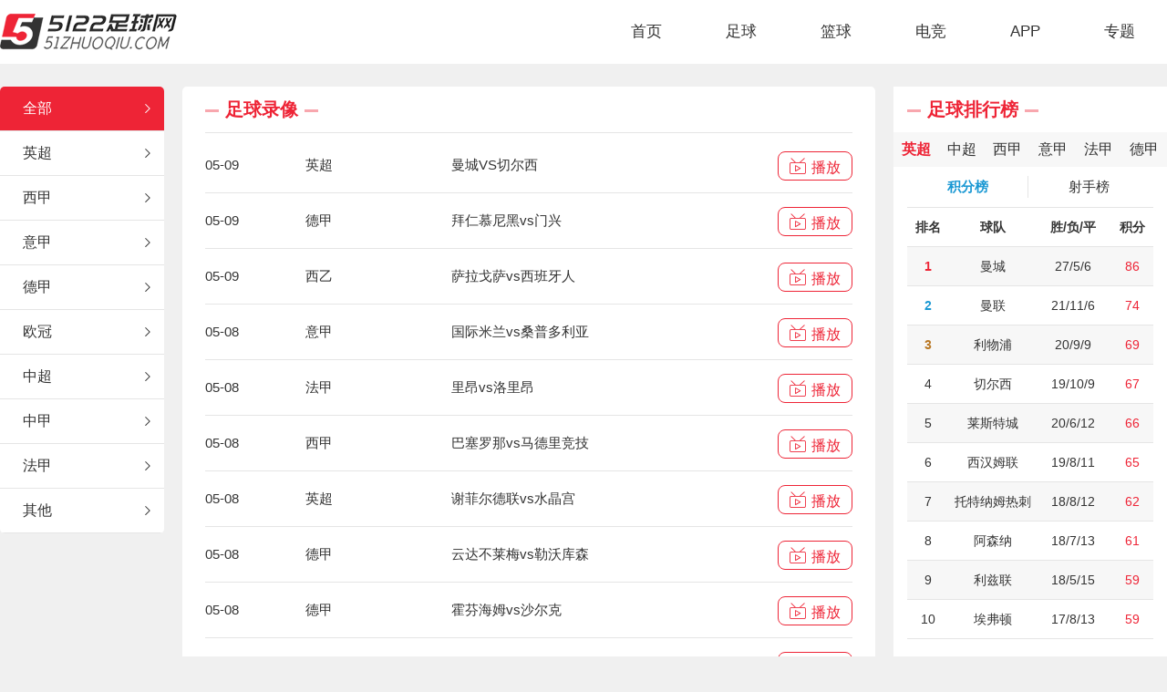

--- FILE ---
content_type: text/html
request_url: https://www.51zhuoqiu.com/zhuqiu/zqluxiang/list_6.html
body_size: 4692
content:
<!DOCTYPE html>
<html>
<head>
    <meta charset="utf-8" />
    <title>足球录像回放_足球比赛全场录像_足球高清录像视频-5122足球</title>
    <meta name="keywords" content="足球比赛录像,足球录像回放,足球全场录像,足球高清视频录像
">
    <meta name="description" content="5122足球网欧联杯资讯频道为大家带来最新欧联杯联赛新闻动态，包括了最新欧联杯比赛战报，欧联杯比赛前瞻，欧联杯球队新闻等欧联杯内容。让你及时了解欧联杯赛事最新情况，掌握球队球员最新动向。
">
    <script src="/statics/default/js/jquery1.11.3.min.js" type="text/javascript"></script>
    <link rel="stylesheet" type="text/css" href="/statics/default/css/main.css" />
	<script type="text/javascript">
        (function(){
            var ua = navigator.userAgent.toLowerCase();
            var bIsIpad = ua.match(/ipad/i) == "ipad";
            var bIsIphoneOs = ua.match(/iphone os/i) == "iphone os";
            var bIsAndroid = ua.match(/android/i) == "android";
            var bIsWM=ua.match(/windows mobile/i)=="windows mobile";
            var host = "https://m.51zhuoqiu.com";
            var pathname = window.location.pathname;
            if(bIsIpad||bIsIphoneOs||bIsAndroid||bIsWM){
                window.location.href =host + pathname;
            }
        })();
    </script>
</head>
<body>
<header class="header box-shadow">
    <div class="w1280">
        <a href="" target="_blank" class="fl logo">
            <img src="https://img.51zhuoqiu.com/statics/default/images/logo.png">
        </a>
        
        <ul class="fr nav">
            <li><a href="/" class="main ">首页</a></li>
            <li>
                                                                <a href="/zhuqiu/" class="main ">足球</a>
                                
                <div class="sub box-shadow ">
                                                                                    <a href="/zhuqiu/football/" target="_blank">足球资讯</a>
                                            <a href="/zhuqiu/zqluxiang/" target="_blank">足球录像</a>
                                            <a href="/zhuqiu/zhuqiulive/" target="_blank">足球赛程</a>
                                                        </div>
            </li>
            <li>
                                                                <a href="/lanqiu/" class="main ">篮球</a>
                                

                <div class="sub box-shadow ">
                                                                                                    <a href="/lanqiu/basketball/" target="_blank">篮球资讯</a>
                                        <a href="/lanqiu/lqluxiang/" target="_blank">篮球录像</a>
                                        <a href="/lanqiu/lanqiulive/" target="_blank">篮球赛程</a>
                                        
                </div>
            </li>
            <li>
                                                                <a href="/dianjing/" class="main ">电竞</a>
                                

                <div class="sub box-shadow ">
                                                                                                    <a href="/dianjing/esports/" target="_blank">电竞资讯</a>
                                        <a href="/dianjing/dianjingluxiang/" target="_blank">电竞录像</a>
                                        <a href="/dianjing/dianjinglive/" target="_blank">电竞赛程</a>
                                                        </div>
            </li>

            <li>
                                                                <a href="/app/" class="main ">APP</a>
                                

                <div class="sub box-shadow ">
                                                                                                    <a href="/app/zxjc/" target="_blank">教程</a>
                                        <a href="/app/sjyx/" target="_blank">游戏</a>
                                        <a href="/app/sjrj/" target="_blank">应用</a>
                                                        </div>
            </li>

                                                                        <li> <a class="main " href="/zt/" target="_blank">专题</a></li>
        </ul>
    </div>
</header><!--<div class="w1280 mbx">-->
<!--	当前位置：<a href="" target="_blank">首页</a> / <a href="" target="_blank">足球</a> / <a href="" target="_blank">足球录像</a>-->


<!--</div>-->
<div class="w1280 cf mt25">
	<div class="pageleftNav fl bgfff border-radius-5">
				<a href="https://www.51zhuoqiu.com/zhuqiu/zqluxiang/" class="text-overflow1 on">全部 <i class="iconfont icon-jiantou"></i></a>
								<a href="/zhuqiu/zqluxiang/premierleague/" class="text-overflow1 ">英超 <i class="iconfont icon-jiantou"></i></a>
				<a href="/zhuqiu/zqluxiang/laliga/" class="text-overflow1 ">西甲 <i class="iconfont icon-jiantou"></i></a>
				<a href="/zhuqiu/zqluxiang/seriea/" class="text-overflow1 ">意甲 <i class="iconfont icon-jiantou"></i></a>
				<a href="/zhuqiu/zqluxiang/bundesliga/" class="text-overflow1 ">德甲 <i class="iconfont icon-jiantou"></i></a>
				<a href="/zhuqiu/zqluxiang/uefa/" class="text-overflow1 ">欧冠 <i class="iconfont icon-jiantou"></i></a>
				<a href="/zhuqiu/zqluxiang/csl/" class="text-overflow1 ">中超 <i class="iconfont icon-jiantou"></i></a>
				<a href="/zhuqiu/zqluxiang/ccl/" class="text-overflow1 ">中甲 <i class="iconfont icon-jiantou"></i></a>
				<a href="/zhuqiu/zqluxiang/ligue1/" class="text-overflow1 ">法甲 <i class="iconfont icon-jiantou"></i></a>
				<a href="/zhuqiu/zqluxiang/zqlxqt/" class="text-overflow1 ">其他 <i class="iconfont icon-jiantou"></i></a>
					</div>

	<div class="pagezbc fl  bgfff border-radius-5 p-025">
		<div class="title border-bottom">
			<h2 class="fl txt-main">足球录像</h2>
		</div>
		<div class="indexLeftTab">
			<div class="itemBox">
				<!-- 15 -->
				<!-- 有直播 下面的dl要加一个  fwb-->
												<dl class="itemList cf">
					<dt class="fl itemTime">05-09</dt>
					<dd class="fl w590">
						<div class="item02 cf">
							<div class="fl item-ls text-overflow1">
								英超							</div>
							<div class="item-bs text-overflow1">
								曼城VS切尔西							</div>
						</div>
					</dd>
					<dd class="fr">
						<!-- 有直播的用这个 -->
						<a href="/zhuqiu/zqluxiang/6306.html" target="_blank" class="ulbtn zbBtn"><i class="iconfont icon-02"></i>播放</a>
					</dd>
				</dl>
								<dl class="itemList cf">
					<dt class="fl itemTime">05-09</dt>
					<dd class="fl w590">
						<div class="item02 cf">
							<div class="fl item-ls text-overflow1">
								德甲							</div>
							<div class="item-bs text-overflow1">
								拜仁慕尼黑vs门兴							</div>
						</div>
					</dd>
					<dd class="fr">
						<!-- 有直播的用这个 -->
						<a href="/zhuqiu/zqluxiang/6342.html" target="_blank" class="ulbtn zbBtn"><i class="iconfont icon-02"></i>播放</a>
					</dd>
				</dl>
								<dl class="itemList cf">
					<dt class="fl itemTime">05-09</dt>
					<dd class="fl w590">
						<div class="item02 cf">
							<div class="fl item-ls text-overflow1">
								西乙							</div>
							<div class="item-bs text-overflow1">
								萨拉戈萨vs西班牙人							</div>
						</div>
					</dd>
					<dd class="fr">
						<!-- 有直播的用这个 -->
						<a href="/zhuqiu/zqluxiang/6386.html" target="_blank" class="ulbtn zbBtn"><i class="iconfont icon-02"></i>播放</a>
					</dd>
				</dl>
								<dl class="itemList cf">
					<dt class="fl itemTime">05-08</dt>
					<dd class="fl w590">
						<div class="item02 cf">
							<div class="fl item-ls text-overflow1">
								意甲							</div>
							<div class="item-bs text-overflow1">
								国际米兰vs桑普多利亚							</div>
						</div>
					</dd>
					<dd class="fr">
						<!-- 有直播的用这个 -->
						<a href="/zhuqiu/zqluxiang/6359.html" target="_blank" class="ulbtn zbBtn"><i class="iconfont icon-02"></i>播放</a>
					</dd>
				</dl>
								<dl class="itemList cf">
					<dt class="fl itemTime">05-08</dt>
					<dd class="fl w590">
						<div class="item02 cf">
							<div class="fl item-ls text-overflow1">
								法甲							</div>
							<div class="item-bs text-overflow1">
								里昂vs洛里昂							</div>
						</div>
					</dd>
					<dd class="fr">
						<!-- 有直播的用这个 -->
						<a href="/zhuqiu/zqluxiang/6327.html" target="_blank" class="ulbtn zbBtn"><i class="iconfont icon-02"></i>播放</a>
					</dd>
				</dl>
								<dl class="itemList cf">
					<dt class="fl itemTime">05-08</dt>
					<dd class="fl w590">
						<div class="item02 cf">
							<div class="fl item-ls text-overflow1">
								西甲							</div>
							<div class="item-bs text-overflow1">
								巴塞罗那vs马德里竞技							</div>
						</div>
					</dd>
					<dd class="fr">
						<!-- 有直播的用这个 -->
						<a href="/zhuqiu/zqluxiang/6319.html" target="_blank" class="ulbtn zbBtn"><i class="iconfont icon-02"></i>播放</a>
					</dd>
				</dl>
								<dl class="itemList cf">
					<dt class="fl itemTime">05-08</dt>
					<dd class="fl w590">
						<div class="item02 cf">
							<div class="fl item-ls text-overflow1">
								英超							</div>
							<div class="item-bs text-overflow1">
								谢菲尔德联vs水晶宫							</div>
						</div>
					</dd>
					<dd class="fr">
						<!-- 有直播的用这个 -->
						<a href="/zhuqiu/zqluxiang/6307.html" target="_blank" class="ulbtn zbBtn"><i class="iconfont icon-02"></i>播放</a>
					</dd>
				</dl>
								<dl class="itemList cf">
					<dt class="fl itemTime">05-08</dt>
					<dd class="fl w590">
						<div class="item02 cf">
							<div class="fl item-ls text-overflow1">
								德甲							</div>
							<div class="item-bs text-overflow1">
								云达不莱梅vs勒沃库森							</div>
						</div>
					</dd>
					<dd class="fr">
						<!-- 有直播的用这个 -->
						<a href="/zhuqiu/zqluxiang/6338.html" target="_blank" class="ulbtn zbBtn"><i class="iconfont icon-02"></i>播放</a>
					</dd>
				</dl>
								<dl class="itemList cf">
					<dt class="fl itemTime">05-08</dt>
					<dd class="fl w590">
						<div class="item02 cf">
							<div class="fl item-ls text-overflow1">
								德甲							</div>
							<div class="item-bs text-overflow1">
								霍芬海姆vs沙尔克							</div>
						</div>
					</dd>
					<dd class="fr">
						<!-- 有直播的用这个 -->
						<a href="/zhuqiu/zqluxiang/6339.html" target="_blank" class="ulbtn zbBtn"><i class="iconfont icon-02"></i>播放</a>
					</dd>
				</dl>
								<dl class="itemList cf">
					<dt class="fl itemTime">05-08</dt>
					<dd class="fl w590">
						<div class="item02 cf">
							<div class="fl item-ls text-overflow1">
								德甲							</div>
							<div class="item-bs text-overflow1">
								沃尔夫斯堡vs柏林联合							</div>
						</div>
					</dd>
					<dd class="fr">
						<!-- 有直播的用这个 -->
						<a href="/zhuqiu/zqluxiang/6340.html" target="_blank" class="ulbtn zbBtn"><i class="iconfont icon-02"></i>播放</a>
					</dd>
				</dl>
								<dl class="itemList cf">
					<dt class="fl itemTime">05-08</dt>
					<dd class="fl w590">
						<div class="item02 cf">
							<div class="fl item-ls text-overflow1">
								德甲							</div>
							<div class="item-bs text-overflow1">
								多特蒙德vsRB莱比锡							</div>
						</div>
					</dd>
					<dd class="fr">
						<!-- 有直播的用这个 -->
						<a href="/zhuqiu/zqluxiang/6341.html" target="_blank" class="ulbtn zbBtn"><i class="iconfont icon-02"></i>播放</a>
					</dd>
				</dl>
								<dl class="itemList cf">
					<dt class="fl itemTime">05-08</dt>
					<dd class="fl w590">
						<div class="item02 cf">
							<div class="fl item-ls text-overflow1">
								意甲							</div>
							<div class="item-bs text-overflow1">
								乌迪内斯vs博洛尼亚							</div>
						</div>
					</dd>
					<dd class="fr">
						<!-- 有直播的用这个 -->
						<a href="/zhuqiu/zqluxiang/6357.html" target="_blank" class="ulbtn zbBtn"><i class="iconfont icon-02"></i>播放</a>
					</dd>
				</dl>
								<dl class="itemList cf">
					<dt class="fl itemTime">05-08</dt>
					<dd class="fl w590">
						<div class="item02 cf">
							<div class="fl item-ls text-overflow1">
								意甲							</div>
							<div class="item-bs text-overflow1">
								斯佩齐亚vs那不勒斯							</div>
						</div>
					</dd>
					<dd class="fr">
						<!-- 有直播的用这个 -->
						<a href="/zhuqiu/zqluxiang/6358.html" target="_blank" class="ulbtn zbBtn"><i class="iconfont icon-02"></i>播放</a>
					</dd>
				</dl>
								<dl class="itemList cf">
					<dt class="fl itemTime">05-08</dt>
					<dd class="fl w590">
						<div class="item02 cf">
							<div class="fl item-ls text-overflow1">
								中超							</div>
							<div class="item-bs text-overflow1">
								广州城vs深圳队							</div>
						</div>
					</dd>
					<dd class="fr">
						<!-- 有直播的用这个 -->
						<a href="/zhuqiu/zqluxiang/6314.html" target="_blank" class="ulbtn zbBtn"><i class="iconfont icon-02"></i>播放</a>
					</dd>
				</dl>
								<dl class="itemList cf">
					<dt class="fl itemTime">05-08</dt>
					<dd class="fl w590">
						<div class="item02 cf">
							<div class="fl item-ls text-overflow1">
								西甲							</div>
							<div class="item-bs text-overflow1">
								阿拉维斯vs莱万特							</div>
						</div>
					</dd>
					<dd class="fr">
						<!-- 有直播的用这个 -->
						<a href="/zhuqiu/zqluxiang/6318.html" target="_blank" class="ulbtn zbBtn"><i class="iconfont icon-02"></i>播放</a>
					</dd>
				</dl>
								<dl class="itemList cf">
					<dt class="fl itemTime">05-08</dt>
					<dd class="fl w590">
						<div class="item02 cf">
							<div class="fl item-ls text-overflow1">
								英超							</div>
							<div class="item-bs text-overflow1">
								利兹联VS热刺							</div>
						</div>
					</dd>
					<dd class="fr">
						<!-- 有直播的用这个 -->
						<a href="/zhuqiu/zqluxiang/6305.html" target="_blank" class="ulbtn zbBtn"><i class="iconfont icon-02"></i>播放</a>
					</dd>
				</dl>
								<dl class="itemList cf">
					<dt class="fl itemTime">05-08</dt>
					<dd class="fl w590">
						<div class="item02 cf">
							<div class="fl item-ls text-overflow1">
								法甲							</div>
							<div class="item-bs text-overflow1">
								南特vs波尔多							</div>
						</div>
					</dd>
					<dd class="fr">
						<!-- 有直播的用这个 -->
						<a href="/zhuqiu/zqluxiang/6326.html" target="_blank" class="ulbtn zbBtn"><i class="iconfont icon-02"></i>播放</a>
					</dd>
				</dl>
								<dl class="itemList cf">
					<dt class="fl itemTime">05-08</dt>
					<dd class="fl w590">
						<div class="item02 cf">
							<div class="fl item-ls text-overflow1">
								中超							</div>
							<div class="item-bs text-overflow1">
								山东泰山vs青岛队							</div>
						</div>
					</dd>
					<dd class="fr">
						<!-- 有直播的用这个 -->
						<a href="/zhuqiu/zqluxiang/6313.html" target="_blank" class="ulbtn zbBtn"><i class="iconfont icon-02"></i>播放</a>
					</dd>
				</dl>
								<dl class="itemList cf">
					<dt class="fl itemTime">05-08</dt>
					<dd class="fl w590">
						<div class="item02 cf">
							<div class="fl item-ls text-overflow1">
								澳超							</div>
							<div class="item-bs text-overflow1">
								西悉尼流浪者vs西部联							</div>
						</div>
					</dd>
					<dd class="fr">
						<!-- 有直播的用这个 -->
						<a href="/zhuqiu/zqluxiang/6388.html" target="_blank" class="ulbtn zbBtn"><i class="iconfont icon-02"></i>播放</a>
					</dd>
				</dl>
								<dl class="itemList cf">
					<dt class="fl itemTime">05-08</dt>
					<dd class="fl w590">
						<div class="item02 cf">
							<div class="fl item-ls text-overflow1">
								英超							</div>
							<div class="item-bs text-overflow1">
								莱斯特城VS纽卡斯尔联							</div>
						</div>
					</dd>
					<dd class="fr">
						<!-- 有直播的用这个 -->
						<a href="/zhuqiu/zqluxiang/6304.html" target="_blank" class="ulbtn zbBtn"><i class="iconfont icon-02"></i>播放</a>
					</dd>
				</dl>
								<dl class="itemList cf">
					<dt class="fl itemTime">05-08</dt>
					<dd class="fl w590">
						<div class="item02 cf">
							<div class="fl item-ls text-overflow1">
								西甲							</div>
							<div class="item-bs text-overflow1">
								皇家社会vs艾尔切							</div>
						</div>
					</dd>
					<dd class="fr">
						<!-- 有直播的用这个 -->
						<a href="/zhuqiu/zqluxiang/6317.html" target="_blank" class="ulbtn zbBtn"><i class="iconfont icon-02"></i>播放</a>
					</dd>
				</dl>
								<dl class="itemList cf">
					<dt class="fl itemTime">05-08</dt>
					<dd class="fl w590">
						<div class="item02 cf">
							<div class="fl item-ls text-overflow1">
								法甲							</div>
							<div class="item-bs text-overflow1">
								朗斯vs里尔							</div>
						</div>
					</dd>
					<dd class="fr">
						<!-- 有直播的用这个 -->
						<a href="/zhuqiu/zqluxiang/6325.html" target="_blank" class="ulbtn zbBtn"><i class="iconfont icon-02"></i>播放</a>
					</dd>
				</dl>
								<dl class="itemList cf">
					<dt class="fl itemTime">05-08</dt>
					<dd class="fl w590">
						<div class="item02 cf">
							<div class="fl item-ls text-overflow1">
								德甲							</div>
							<div class="item-bs text-overflow1">
								斯图加特vs奥格斯堡							</div>
						</div>
					</dd>
					<dd class="fr">
						<!-- 有直播的用这个 -->
						<a href="/zhuqiu/zqluxiang/6337.html" target="_blank" class="ulbtn zbBtn"><i class="iconfont icon-02"></i>播放</a>
					</dd>
				</dl>
								<dl class="itemList cf">
					<dt class="fl itemTime">05-07</dt>
					<dd class="fl w590">
						<div class="item02 cf">
							<div class="fl item-ls text-overflow1">
								中甲							</div>
							<div class="item-bs text-overflow1">
								梅州客家vs新疆雪豹纳欢							</div>
						</div>
					</dd>
					<dd class="fr">
						<!-- 有直播的用这个 -->
						<a href="/zhuqiu/zqluxiang/6249.html" target="_blank" class="ulbtn zbBtn"><i class="iconfont icon-02"></i>播放</a>
					</dd>
				</dl>
								<dl class="itemList cf">
					<dt class="fl itemTime">05-07</dt>
					<dd class="fl w590">
						<div class="item02 cf">
							<div class="fl item-ls text-overflow1">
								法甲							</div>
							<div class="item-bs text-overflow1">
								马赛vs斯特拉斯堡							</div>
						</div>
					</dd>
					<dd class="fr">
						<!-- 有直播的用这个 -->
						<a href="/zhuqiu/zqluxiang/6238.html" target="_blank" class="ulbtn zbBtn"><i class="iconfont icon-02"></i>播放</a>
					</dd>
				</dl>
								<dl class="itemList cf">
					<dt class="fl itemTime">05-07</dt>
					<dd class="fl w590">
						<div class="item02 cf">
							<div class="fl item-ls text-overflow1">
								欧联杯							</div>
							<div class="item-bs text-overflow1">
								阿森纳VS比利亚雷亚尔							</div>
						</div>
					</dd>
					<dd class="fr">
						<!-- 有直播的用这个 -->
						<a href="/zhuqiu/zqluxiang/6278.html" target="_blank" class="ulbtn zbBtn"><i class="iconfont icon-02"></i>播放</a>
					</dd>
				</dl>
								<dl class="itemList cf">
					<dt class="fl itemTime">05-07</dt>
					<dd class="fl w590">
						<div class="item02 cf">
							<div class="fl item-ls text-overflow1">
								欧联杯							</div>
							<div class="item-bs text-overflow1">
								罗马VS曼联							</div>
						</div>
					</dd>
					<dd class="fr">
						<!-- 有直播的用这个 -->
						<a href="/zhuqiu/zqluxiang/6279.html" target="_blank" class="ulbtn zbBtn"><i class="iconfont icon-02"></i>播放</a>
					</dd>
				</dl>
								<dl class="itemList cf">
					<dt class="fl itemTime">05-07</dt>
					<dd class="fl w590">
						<div class="item02 cf">
							<div class="fl item-ls text-overflow1">
								德甲							</div>
							<div class="item-bs text-overflow1">
								赫塔vs弗赖堡							</div>
						</div>
					</dd>
					<dd class="fr">
						<!-- 有直播的用这个 -->
						<a href="/zhuqiu/zqluxiang/6336.html" target="_blank" class="ulbtn zbBtn"><i class="iconfont icon-02"></i>播放</a>
					</dd>
				</dl>
								<dl class="itemList cf">
					<dt class="fl itemTime">05-06</dt>
					<dd class="fl w590">
						<div class="item02 cf">
							<div class="fl item-ls text-overflow1">
								中超							</div>
							<div class="item-bs text-overflow1">
								长春亚泰VS武汉队							</div>
						</div>
					</dd>
					<dd class="fr">
						<!-- 有直播的用这个 -->
						<a href="/zhuqiu/zqluxiang/6185.html" target="_blank" class="ulbtn zbBtn"><i class="iconfont icon-02"></i>播放</a>
					</dd>
				</dl>
								<dl class="itemList cf">
					<dt class="fl itemTime">05-06</dt>
					<dd class="fl w590">
						<div class="item02 cf">
							<div class="fl item-ls text-overflow1">
								欧冠							</div>
							<div class="item-bs text-overflow1">
								切尔西VS皇家马德里							</div>
						</div>
					</dd>
					<dd class="fr">
						<!-- 有直播的用这个 -->
						<a href="/zhuqiu/zqluxiang/6191.html" target="_blank" class="ulbtn zbBtn"><i class="iconfont icon-02"></i>播放</a>
					</dd>
				</dl>
							</div>
		</div>
		<div class="pages">
			<a class="a1">3080条</a> <a href="/zhuqiu/zqluxiang/list_5.html" class="a1">上一页</a> <a href="/zhuqiu/zqluxiang/index.html">1</a> <a href="/zhuqiu/zqluxiang/list_2.html">2</a> <a href="/zhuqiu/zqluxiang/list_3.html">3</a> <a href="/zhuqiu/zqluxiang/list_4.html">4</a> <a href="/zhuqiu/zqluxiang/list_5.html">5</a> <a class="active">6</a> <a href="/zhuqiu/zqluxiang/list_7.html">7</a> <a href="/zhuqiu/zqluxiang/list_8.html">8</a> <a href="/zhuqiu/zqluxiang/list_9.html">9</a> <a href="/zhuqiu/zqluxiang/list_10.html">10</a> ..<a href="/zhuqiu/zqluxiang/list_103.html">103</a> <a href="/zhuqiu/zqluxiang/list_7.html" class="a1">下一页</a>		</div>
	</div>

	<div class="pagezbr fr">
<!--		<script src="/index.php?m=content&c=index&a=data_script"></script>-->
<!--		<script src="/index.php?m=content&c=index&a=data_script_lq"></script>-->
				<script src="/index.php?m=content&c=index&a=data_script"></script>
				<div class="indexBd bgfff mt25">
			<div class="title border-bottom">
				<h2 class="fl txt-main">热门录像</h2>
			</div>
			<div class="qdTab">
				<div class="hd">
					<ul>
						<li class="on">足球</li>
						<li>篮球</li>
						<li>电竞</li>
					</ul>
				</div>
				<div class="bd">
					<!-- qdItem 循环 -->
					<div class="qdItem">
						<ul class="indexNlist">
																												<li ><a href="/zhuqiu/zqluxiang/6001.html" class="text-overflow1"><span>1</span>葡萄牙vs瑞士</a></li>
																					<li ><a href="/zhuqiu/zqluxiang/1.html" class="text-overflow1"><span>2</span>摩洛哥vs西班牙</a></li>
																					<li ><a href="/zhuqiu/zqluxiang/6018.html" class="text-overflow1"><span>3</span>巴西vs韩国</a></li>
																					<li ><a href="/zhuqiu/zqluxiang/6019.html" class="text-overflow1"><span>4</span>日本vs克罗地亚</a></li>
																					<li ><a href="/zhuqiu/zqluxiang/6020.html" class="text-overflow1"><span>5</span>英格兰vs塞内加尔</a></li>
																					<li ><a href="/zhuqiu/zqluxiang/6021.html" class="text-overflow1"><span>6</span>法国vs波兰</a></li>
																					<li ><a href="/zhuqiu/zqluxiang/6022.html" class="text-overflow1"><span>7</span>阿根廷vs澳大利亚</a></li>
																					<li ><a href="/zhuqiu/zqluxiang/6023.html" class="text-overflow1"><span>8</span>荷兰vs美国</a></li>
																					<li ><a href="/zhuqiu/zqluxiang/6024.html" class="text-overflow1"><span>9</span>喀麦隆vs巴西</a></li>
																					<li ><a href="/zhuqiu/zqluxiang/6025.html" class="text-overflow1"><span>10</span>塞尔维亚vs瑞士</a></li>
																											</ul>
						<a href="" target="_blank" class="dqAbtn">查看更多</a>
					</div>
					<div class="qdItem">
						<ul class="indexNlist">
																												<li ><a href="/lanqiu/lqluxiang/6489.html" class="text-overflow1"><span>1</span>开拓者VS太阳</a></li>
																					<li ><a href="/lanqiu/lqluxiang/6497.html" class="text-overflow1"><span>2</span>鹈鹕VS勇士</a></li>
																					<li ><a href="/lanqiu/lqluxiang/6494.html" class="text-overflow1"><span>3</span>猛龙VS独行侠</a></li>
																					<li ><a href="/lanqiu/lqluxiang/6495.html" class="text-overflow1"><span>4</span>国王VS灰熊</a></li>
																					<li ><a href="/lanqiu/lqluxiang/6496.html" class="text-overflow1"><span>5</span>快船VS火箭</a></li>
																					<li ><a href="/lanqiu/lqluxiang/6486.html" class="text-overflow1"><span>6</span>掘金VS森林狼</a></li>
																					<li ><a href="/lanqiu/lqluxiang/6487.html" class="text-overflow1"><span>7</span>国王VS灰熊</a></li>
																					<li ><a href="/lanqiu/lqluxiang/6488.html" class="text-overflow1"><span>8</span>猛龙VS公牛</a></li>
																					<li ><a href="/lanqiu/lqluxiang/6491.html" class="text-overflow1"><span>9</span>掘金VS活塞</a></li>
																					<li ><a href="/lanqiu/lqluxiang/6492.html" class="text-overflow1"><span>10</span>魔术VS76人</a></li>
																											</ul>
						<a href="" target="_blank" class="dqAbtn">查看更多</a>
					</div>
					<div class="qdItem">
						<ul class="indexNlist">
																												<li ><a href="/dianjing/dianjingluxiang/9507.html" class="text-overflow1"><span>1</span>TSpirit VS</a></li>
																					<li ><a href="/dianjing/dianjingluxiang/9506.html" class="text-overflow1"><span>2</span>LGD VS</a></li>
																					<li ><a href="/dianjing/dianjingluxiang/9505.html" class="text-overflow1"><span>3</span>S13 VS</a></li>
																					<li ><a href="/dianjing/dianjingluxiang/9504.html" class="text-overflow1"><span>4</span>PCL VS</a></li>
																					<li ><a href="/dianjing/dianjingluxiang/9503.html" class="text-overflow1"><span>5</span>TSpirit VS</a></li>
																					<li ><a href="/dianjing/dianjingluxiang/9499.html" class="text-overflow1"><span>6</span>S13 VS</a></li>
																					<li ><a href="/dianjing/dianjingluxiang/9498.html" class="text-overflow1"><span>7</span>PCL VS</a></li>
																					<li ><a href="/dianjing/dianjingluxiang/9496.html" class="text-overflow1"><span>8</span>TSpirit VS</a></li>
																					<li ><a href="/dianjing/dianjingluxiang/9495.html" class="text-overflow1"><span>9</span>BB VS</a></li>
																					<li ><a href="/dianjing/dianjingluxiang/9494.html" class="text-overflow1"><span>10</span>nouns VS</a></li>
																											</ul>
						<a href="" target="_blank" class="dqAbtn">查看更多</a>
					</div>
				</div>
			</div>
		</div>

		<div class="bgfff border-radius-5 mt25 rightNews">
			<div class="title border-bottom">
				<h2 class="fl txt-main">每日精选</h2>
			</div>
			<div class="rigtTag">
																				<a href="/zt/nanlanouzhoubei/" target="_blank">男篮欧洲杯</a>
								<a href="/zt/cbachangguisai/" target="_blank">CBA常规赛</a>
								<a href="/zt/nanlanshiyusai/" target="_blank">男篮世预赛</a>
								<a href="/zt/cba/" target="_blank">CBA</a>
								<a href="/zt/nbajihousai/" target="_blank">NBA季后赛</a>
								<a href="/zt/nbachangguisai/" target="_blank">NBA常规赛</a>
								<a href="/zt/nbajiqiansai/" target="_blank">NBA季前赛</a>
								<a href="/zt/hejia/" target="_blank">荷甲</a>
								<a href="/zt/oulianbei/" target="_blank">欧联杯</a>
								<a href="/zt/ouguan/" target="_blank">欧冠</a>
								<a href="/zt/deyi/" target="_blank">德乙</a>
								<a href="/zt/dejia/" target="_blank">德甲</a>
								<a href="/zt/yingguan/" target="_blank">英冠</a>
								<a href="/zt/fayi/" target="_blank">法乙</a>
								<a href="/zt/zhongjia/" target="_blank">中甲</a>
								<a href="/zt/nuochao/" target="_blank">挪超</a>
								<a href="/zt/zhongyi/" target="_blank">中乙</a>
								<a href="/zt/zc/" target="_blank">中超</a>
								<a href="/zt/shijieb/" target="_blank">世界杯</a>
								<a href="/zt/fajia/" target="_blank">法甲</a>
							</div>
		</div>

	</div>
</div>
<footer class="footer">
    <div class="foota">
        <a href="javascript:;">用户协议</a>
        <a href="javascript:;">网站地图</a>
        <a href="javascript:;">友情链接</a>
    </div>
    <p>声明：本站点所有内容均由用户收集或从搜索引擎搜索整理获得，所有内容均来自互联网，我们自身不提供内容，如有侵犯您的权益请通知我们，我们会第一时间处理，谢谢！</p>
    <p>Copyright 2013-2022 5122足球网(www.51zhuoqiu.com) All Rights Reserved.</p>
    <p><a href="https://beian.miit.gov.cn/">备案号 湘ICP备2022020079号</a></p>

    <script>
        //隐藏站长统计a标签
        let zhanzhang = $('a[title="站长统计"]');
        if (zhanzhang.length){
            zhanzhang.hide();
        }
    </script>
</footer>
<script src="/statics/default/js/jquery.SuperSlide.2.1.3.js" type="text/javascript" charset="utf-8"></script>
<script src="/statics/default/js/main.js" type="text/javascript" charset="utf-8"></script>
</body>
</html>

--- FILE ---
content_type: text/html; charset=utf-8
request_url: https://www.51zhuoqiu.com/index.php?m=content&c=index&a=data_script
body_size: 2562
content:
document.write('<div class="indexBd bgfff"><div class="title border-bottom"><h2 class="fl txt-main">足球排行榜</h2></div><div class="qdTab"><div class="hd"><ul><li class="on">英超</li><li>中超</li><li>西甲</li><li>意甲</li><li>法甲</li><li>德甲</li></ul></div><div class="bd"><div class="qdItem"><div class="inHd cf border-bottom"><ul><li class="on">积分榜</li><li>射手榜</li></ul></div><div class="inBd"><div class="inBdItem"><table><thead><tr><th>排名</th><th class="w110">球队</th><th>胜/负/平</th><th>积分</th></tr></thead><tbody><tr><td>1</td><td><p class="text-overflow1">曼城</p></td><td>27/5/6</td><td class="red">86</td></tr><tr><td>2</td><td><p class="text-overflow1">曼联</p></td><td>21/11/6</td><td class="red">74</td></tr><tr><td>3</td><td><p class="text-overflow1">利物浦</p></td><td>20/9/9</td><td class="red">69</td></tr><tr><td>4</td><td><p class="text-overflow1">切尔西</p></td><td>19/10/9</td><td class="red">67</td></tr><tr><td>5</td><td><p class="text-overflow1">莱斯特城</p></td><td>20/6/12</td><td class="red">66</td></tr><tr><td>6</td><td><p class="text-overflow1">西汉姆联</p></td><td>19/8/11</td><td class="red">65</td></tr><tr><td>7</td><td><p class="text-overflow1">托特纳姆热刺</p></td><td>18/8/12</td><td class="red">62</td></tr><tr><td>8</td><td><p class="text-overflow1">阿森纳</p></td><td>18/7/13</td><td class="red">61</td></tr><tr><td>9</td><td><p class="text-overflow1">利兹联</p></td><td>18/5/15</td><td class="red">59</td></tr><tr><td>10</td><td><p class="text-overflow1">埃弗顿</p></td><td>17/8/13</td><td class="red">59</td></tr></tbody></table></div><div class="inBdItem"><table><thead><tr><th>排名</th><th class="w110">球员</th><th class="w110">球队</th><th>进球数</th></tr></thead><tbody><tr><td>1</td><td><p class="text-overflow1">哈里-凯恩</p></td><td><p class="text-overflow1">托特纳姆热刺</p></td><td class="red">23</td></tr><tr><td>2</td><td><p class="text-overflow1">萨拉赫</p></td><td><p class="text-overflow1">利物浦</p></td><td class="red">22</td></tr><tr><td>3</td><td><p class="text-overflow1">布鲁诺-费尔南德斯</p></td><td><p class="text-overflow1">曼联</p></td><td class="red">18</td></tr><tr><td>4</td><td><p class="text-overflow1">孙兴慜</p></td><td><p class="text-overflow1">托特纳姆热刺</p></td><td class="red">17</td></tr><tr><td>4</td><td><p class="text-overflow1">班福德</p></td><td><p class="text-overflow1">利兹联</p></td><td class="red">17</td></tr><tr><td>6</td><td><p class="text-overflow1">卡尔沃特-勒温</p></td><td><p class="text-overflow1">埃弗顿</p></td><td class="red">16</td></tr><tr><td>7</td><td><p class="text-overflow1">瓦尔迪</p></td><td><p class="text-overflow1">莱斯特城</p></td><td class="red">15</td></tr><tr><td>8</td><td><p class="text-overflow1">沃特金斯</p></td><td><p class="text-overflow1">阿斯顿维拉</p></td><td class="red">14</td></tr><tr><td>9</td><td><p class="text-overflow1">京多安</p></td><td><p class="text-overflow1">曼城</p></td><td class="red">13</td></tr><tr><td>9</td><td><p class="text-overflow1">拉卡泽特</p></td><td><p class="text-overflow1">阿森纳</p></td><td class="red">13</td></tr></tbody></table></div></div><a href="/data/1.html" target="_blank" class="dqAbtn">查看更多</a></div><div class="qdItem"><div class="inHd cf border-bottom"><ul><li class="on">积分榜</li><li>射手榜</li></ul></div><div class="inBd"><div class="inBdItem"><table><thead><tr><th>排名</th><th class="w110">球队</th><th>胜/负/平</th><th>积分</th></tr></thead><tbody></tbody></table></div><div class="inBdItem"><table><thead><tr><th>排名</th><th class="w110">球员</th><th class="w110">球队</th><th>进球数</th></tr></thead><tbody><tr><td>1</td><td><p class="text-overflow1">儒尼奥尔-内格朗</p></td><td><p class="text-overflow1">长春亚泰</p></td><td class="red">14</td></tr><tr><td>2</td><td><p class="text-overflow1">卡尔德克</p></td><td><p class="text-overflow1">深圳</p></td><td class="red">11</td></tr><tr><td>2</td><td><p class="text-overflow1">艾克森</p></td><td><p class="text-overflow1">广州</p></td><td class="red">11</td></tr><tr><td>4</td><td><p class="text-overflow1">费莱尼</p></td><td><p class="text-overflow1">山东泰山</p></td><td class="red">10</td></tr><tr><td>4</td><td><p class="text-overflow1">张玉宁</p></td><td><p class="text-overflow1">北京国安</p></td><td class="red">10</td></tr><tr><td>4</td><td><p class="text-overflow1">郭田雨</p></td><td><p class="text-overflow1">山东泰山</p></td><td class="red">10</td></tr><tr><td>7</td><td><p class="text-overflow1">多拉多</p></td><td><p class="text-overflow1">河南嵩山龙门</p></td><td class="red">8</td></tr><tr><td>8</td><td><p class="text-overflow1">高拉特</p></td><td><p class="text-overflow1">广州</p></td><td class="red">7</td></tr><tr><td>8</td><td><p class="text-overflow1">吕文君</p></td><td><p class="text-overflow1">上海海港</p></td><td class="red">7</td></tr><tr><td>8</td><td><p class="text-overflow1">蒂亚戈</p></td><td><p class="text-overflow1">广州城</p></td><td class="red">7</td></tr></tbody></table></div></div><a href="/data/2.html" target="_blank" class="dqAbtn">查看更多</a></div><div class="qdItem"><div class="inHd cf border-bottom"><ul><li class="on">积分榜</li><li>射手榜</li></ul></div><div class="inBd"><div class="inBdItem"><table><thead><tr><th>排名</th><th class="w110">球队</th><th>胜/负/平</th><th>积分</th></tr></thead><tbody><tr><td>1</td><td><p class="text-overflow1">马德里竞技</p></td><td>26/8/4</td><td class="red">86</td></tr><tr><td>2</td><td><p class="text-overflow1">皇家马德里</p></td><td>25/9/4</td><td class="red">84</td></tr><tr><td>3</td><td><p class="text-overflow1">巴塞罗那</p></td><td>24/7/7</td><td class="red">79</td></tr><tr><td>4</td><td><p class="text-overflow1">塞维利亚</p></td><td>24/5/9</td><td class="red">77</td></tr><tr><td>5</td><td><p class="text-overflow1">皇家社会</p></td><td>17/11/10</td><td class="red">62</td></tr><tr><td>6</td><td><p class="text-overflow1">皇家贝蒂斯</p></td><td>17/10/11</td><td class="red">61</td></tr><tr><td>7</td><td><p class="text-overflow1">比利亚雷亚尔</p></td><td>15/13/10</td><td class="red">58</td></tr><tr><td>8</td><td><p class="text-overflow1">塞尔塔</p></td><td>14/11/13</td><td class="red">53</td></tr><tr><td>9</td><td><p class="text-overflow1">格拉纳达</p></td><td>13/7/18</td><td class="red">46</td></tr><tr><td>10</td><td><p class="text-overflow1">毕尔巴鄂竞技</p></td><td>11/13/14</td><td class="red">46</td></tr></tbody></table></div><div class="inBdItem"><table><thead><tr><th>排名</th><th class="w110">球员</th><th class="w110">球队</th><th>进球数</th></tr></thead><tbody><tr><td>1</td><td><p class="text-overflow1">梅西</p></td><td><p class="text-overflow1">巴塞罗那</p></td><td class="red">30</td></tr><tr><td>2</td><td><p class="text-overflow1">本泽马</p></td><td><p class="text-overflow1">皇家马德里</p></td><td class="red">23</td></tr><tr><td>2</td><td><p class="text-overflow1">赫拉德-莫雷诺</p></td><td><p class="text-overflow1">比利亚雷亚尔</p></td><td class="red">23</td></tr><tr><td>4</td><td><p class="text-overflow1">苏亚雷斯</p></td><td><p class="text-overflow1">马德里竞技</p></td><td class="red">21</td></tr><tr><td>5</td><td><p class="text-overflow1">恩-内斯里</p></td><td><p class="text-overflow1">塞维利亚</p></td><td class="red">18</td></tr><tr><td>6</td><td><p class="text-overflow1">伊萨克</p></td><td><p class="text-overflow1">皇家社会</p></td><td class="red">17</td></tr><tr><td>7</td><td><p class="text-overflow1">阿斯帕斯</p></td><td><p class="text-overflow1">塞尔塔</p></td><td class="red">14</td></tr><tr><td>8</td><td><p class="text-overflow1">格列兹曼</p></td><td><p class="text-overflow1">巴塞罗那</p></td><td class="red">13</td></tr><tr><td>8</td><td><p class="text-overflow1">莫拉莱斯</p></td><td><p class="text-overflow1">莱万特</p></td><td class="red">13</td></tr><tr><td>8</td><td><p class="text-overflow1">拉法-米尔</p></td><td><p class="text-overflow1">韦斯卡</p></td><td class="red">13</td></tr></tbody></table></div></div><a href="/data/3.html" target="_blank" class="dqAbtn">查看更多</a></div><div class="qdItem"><div class="inHd cf border-bottom"><ul><li class="on">积分榜</li><li>射手榜</li></ul></div><div class="inBd"><div class="inBdItem"><table><thead><tr><th>排名</th><th class="w110">球队</th><th>胜/负/平</th><th>积分</th></tr></thead><tbody><tr><td>1</td><td><p class="text-overflow1">国际米兰</p></td><td>28/7/3</td><td class="red">91</td></tr><tr><td>2</td><td><p class="text-overflow1">AC米兰</p></td><td>24/7/7</td><td class="red">79</td></tr><tr><td>3</td><td><p class="text-overflow1">亚特兰大</p></td><td>23/9/6</td><td class="red">78</td></tr><tr><td>4</td><td><p class="text-overflow1">尤文图斯</p></td><td>23/9/6</td><td class="red">78</td></tr><tr><td>5</td><td><p class="text-overflow1">那不勒斯</p></td><td>24/5/9</td><td class="red">77</td></tr><tr><td>6</td><td><p class="text-overflow1">拉齐奥</p></td><td>21/5/12</td><td class="red">68</td></tr><tr><td>7</td><td><p class="text-overflow1">罗马</p></td><td>18/8/12</td><td class="red">62</td></tr><tr><td>8</td><td><p class="text-overflow1">萨索洛</p></td><td>17/11/10</td><td class="red">62</td></tr><tr><td>9</td><td><p class="text-overflow1">桑普多利亚</p></td><td>15/7/16</td><td class="red">52</td></tr><tr><td>10</td><td><p class="text-overflow1">维罗纳</p></td><td>11/12/15</td><td class="red">45</td></tr></tbody></table></div><div class="inBdItem"><table><thead><tr><th>排名</th><th class="w110">球员</th><th class="w110">球队</th><th>进球数</th></tr></thead><tbody><tr><td>1</td><td><p class="text-overflow1">C罗</p></td><td><p class="text-overflow1">尤文图斯</p></td><td class="red">29</td></tr><tr><td>2</td><td><p class="text-overflow1">卢卡库</p></td><td><p class="text-overflow1">国际米兰</p></td><td class="red">24</td></tr><tr><td>3</td><td><p class="text-overflow1">穆里尔</p></td><td><p class="text-overflow1">亚特兰大</p></td><td class="red">22</td></tr><tr><td>4</td><td><p class="text-overflow1">弗拉霍维奇</p></td><td><p class="text-overflow1">佛罗伦萨</p></td><td class="red">21</td></tr><tr><td>5</td><td><p class="text-overflow1">因莫比莱</p></td><td><p class="text-overflow1">拉齐奥</p></td><td class="red">20</td></tr><tr><td>5</td><td><p class="text-overflow1">恩万科沃</p></td><td><p class="text-overflow1">克罗托内</p></td><td class="red">20</td></tr><tr><td>7</td><td><p class="text-overflow1">因西涅</p></td><td><p class="text-overflow1">那不勒斯</p></td><td class="red">19</td></tr><tr><td>8</td><td><p class="text-overflow1">贝拉尔迪</p></td><td><p class="text-overflow1">萨索洛</p></td><td class="red">17</td></tr><tr><td>8</td><td><p class="text-overflow1">劳塔罗-马丁内斯</p></td><td><p class="text-overflow1">国际米兰</p></td><td class="red">17</td></tr><tr><td>10</td><td><p class="text-overflow1">若昂-佩德罗</p></td><td><p class="text-overflow1">卡利亚里</p></td><td class="red">16</td></tr></tbody></table></div></div><a href="/data/4.html" target="_blank" class="dqAbtn">查看更多</a></div><div class="qdItem"><div class="inHd cf border-bottom"><ul><li class="on">积分榜</li><li>射手榜</li></ul></div><div class="inBd"><div class="inBdItem"><table><thead><tr><th>排名</th><th class="w110">球队</th><th>胜/负/平</th><th>积分</th></tr></thead><tbody><tr><td>1</td><td><p class="text-overflow1">里尔</p></td><td>24/11/3</td><td class="red">83</td></tr><tr><td>2</td><td><p class="text-overflow1">巴黎圣日耳曼</p></td><td>26/4/8</td><td class="red">82</td></tr><tr><td>3</td><td><p class="text-overflow1">摩纳哥</p></td><td>24/6/8</td><td class="red">78</td></tr><tr><td>4</td><td><p class="text-overflow1">里昂</p></td><td>22/10/6</td><td class="red">76</td></tr><tr><td>5</td><td><p class="text-overflow1">马赛</p></td><td>16/12/10</td><td class="red">60</td></tr><tr><td>6</td><td><p class="text-overflow1">雷恩</p></td><td>16/10/12</td><td class="red">58</td></tr><tr><td>7</td><td><p class="text-overflow1">朗斯</p></td><td>15/12/11</td><td class="red">57</td></tr><tr><td>8</td><td><p class="text-overflow1">蒙彼利埃</p></td><td>14/12/12</td><td class="red">54</td></tr><tr><td>9</td><td><p class="text-overflow1">尼斯</p></td><td>15/7/16</td><td class="red">52</td></tr><tr><td>10</td><td><p class="text-overflow1">梅斯</p></td><td>12/11/15</td><td class="red">47</td></tr></tbody></table></div><div class="inBdItem"><table><thead><tr><th>排名</th><th class="w110">球员</th><th class="w110">球队</th><th>进球数</th></tr></thead><tbody><tr><td>1</td><td><p class="text-overflow1">姆巴佩</p></td><td><p class="text-overflow1">巴黎圣日耳曼</p></td><td class="red">27</td></tr><tr><td>2</td><td><p class="text-overflow1">本耶德尔</p></td><td><p class="text-overflow1">摩纳哥</p></td><td class="red">20</td></tr><tr><td>2</td><td><p class="text-overflow1">德佩</p></td><td><p class="text-overflow1">里昂</p></td><td class="red">20</td></tr><tr><td>4</td><td><p class="text-overflow1">伊尔马兹</p></td><td><p class="text-overflow1">里尔</p></td><td class="red">16</td></tr><tr><td>4</td><td><p class="text-overflow1">弗兰德</p></td><td><p class="text-overflow1">摩纳哥</p></td><td class="red">16</td></tr><tr><td>4</td><td><p class="text-overflow1">加埃唐-拉博德</p></td><td><p class="text-overflow1">蒙彼利埃</p></td><td class="red">16</td></tr><tr><td>4</td><td><p class="text-overflow1">阿若克</p></td><td><p class="text-overflow1">斯特拉斯堡</p></td><td class="red">16</td></tr><tr><td>8</td><td><p class="text-overflow1">德洛尔</p></td><td><p class="text-overflow1">蒙彼利埃</p></td><td class="red">15</td></tr><tr><td>9</td><td><p class="text-overflow1">托科-埃卡姆比</p></td><td><p class="text-overflow1">里昂</p></td><td class="red">14</td></tr><tr><td>9</td><td><p class="text-overflow1">莫菲</p></td><td><p class="text-overflow1">洛里昂</p></td><td class="red">14</td></tr></tbody></table></div></div><a href="/data/5.html" target="_blank" class="dqAbtn">查看更多</a></div><div class="qdItem"><div class="inHd cf border-bottom"><ul><li class="on">积分榜</li><li>射手榜</li></ul></div><div class="inBd"><div class="inBdItem"><table><thead><tr><th>排名</th><th class="w110">球队</th><th>胜/负/平</th><th>积分</th></tr></thead><tbody><tr><td>1</td><td><p class="text-overflow1">拜仁慕尼黑</p></td><td>24/6/4</td><td class="red">78</td></tr><tr><td>2</td><td><p class="text-overflow1">RB莱比锡</p></td><td>19/8/7</td><td class="red">65</td></tr><tr><td>3</td><td><p class="text-overflow1">多特蒙德</p></td><td>20/4/10</td><td class="red">64</td></tr><tr><td>4</td><td><p class="text-overflow1">沃尔夫斯堡</p></td><td>17/10/7</td><td class="red">61</td></tr><tr><td>5</td><td><p class="text-overflow1">法兰克福</p></td><td>16/12/6</td><td class="red">60</td></tr><tr><td>6</td><td><p class="text-overflow1">勒沃库森</p></td><td>14/10/10</td><td class="red">52</td></tr><tr><td>7</td><td><p class="text-overflow1">柏林联合</p></td><td>12/14/8</td><td class="red">50</td></tr><tr><td>8</td><td><p class="text-overflow1">门兴格拉德巴赫</p></td><td>13/10/11</td><td class="red">49</td></tr><tr><td>9</td><td><p class="text-overflow1">斯图加特</p></td><td>12/9/13</td><td class="red">45</td></tr><tr><td>10</td><td><p class="text-overflow1">弗赖堡</p></td><td>12/9/13</td><td class="red">45</td></tr></tbody></table></div><div class="inBdItem"><table><thead><tr><th>排名</th><th class="w110">球员</th><th class="w110">球队</th><th>进球数</th></tr></thead><tbody><tr><td>1</td><td><p class="text-overflow1">莱万多夫斯基</p></td><td><p class="text-overflow1">拜仁慕尼黑</p></td><td class="red">41</td></tr><tr><td>2</td><td><p class="text-overflow1">安德烈-席尔瓦</p></td><td><p class="text-overflow1">法兰克福</p></td><td class="red">28</td></tr><tr><td>3</td><td><p class="text-overflow1">哈兰德</p></td><td><p class="text-overflow1">多特蒙德</p></td><td class="red">27</td></tr><tr><td>4</td><td><p class="text-overflow1">克拉马里奇</p></td><td><p class="text-overflow1">霍芬海姆</p></td><td class="red">20</td></tr><tr><td>4</td><td><p class="text-overflow1">韦格霍斯特</p></td><td><p class="text-overflow1">沃尔夫斯堡</p></td><td class="red">20</td></tr><tr><td>6</td><td><p class="text-overflow1">卡莱季奇</p></td><td><p class="text-overflow1">斯图加特</p></td><td class="red">16</td></tr><tr><td>7</td><td><p class="text-overflow1">施廷德尔</p></td><td><p class="text-overflow1">门兴格拉德巴赫</p></td><td class="red">14</td></tr><tr><td>8</td><td><p class="text-overflow1">托马斯-穆勒</p></td><td><p class="text-overflow1">拜仁慕尼黑</p></td><td class="red">11</td></tr><tr><td>8</td><td><p class="text-overflow1">克鲁泽</p></td><td><p class="text-overflow1">柏林联合</p></td><td class="red">11</td></tr><tr><td>8</td><td><p class="text-overflow1">阿拉里奥</p></td><td><p class="text-overflow1">勒沃库森</p></td><td class="red">11</td></tr></tbody></table></div></div><a href="/data/6.html" target="_blank" class="dqAbtn">查看更多</a></div></div></div></div>')

--- FILE ---
content_type: application/javascript
request_url: https://www.51zhuoqiu.com/statics/default/js/main.js
body_size: 735
content:
jQuery(".qdItem").slide({
	titCell: ".inHd li",
	mainCell: ".inBd",
	effect: "left"
});
jQuery(".indexLeftTab").slide({
	trigger: "click"
});
jQuery(".dataTab").slide({
	trigger: "click"
});
jQuery(".dataTab2").slide({
	titCell: ".dataHd li",
	mainCell: ".dataBq",
	trigger: "click"
});

jQuery(".qdTab").slide({
	effect: "left",
	trigger: "click"
});
jQuery(".slideBox").slide({
	mainCell: ".bd ul",
	autoPlay: true
});


$(document).ready(function() {
	$('.newsList>li>.pic>a>img').on("error", function() {
		$(this).parent().parent().parent('li').addClass('notimg')
	});

	$('.newsList>li>.pic>a>img').each(function() {
		var url = $(this).attr('src')
		if (url.indexOf("notimg.png") >= 0) {
			$(this).parent().parent().parent('li').addClass('notimg')
		} else {}
	})
})

$(function() {
	$('#gototop').on('click', function() {
		$('html, body').animate({
			scrollTop: 0
		}, 500);
	})


	var timer = 0,
		sbar = $('.side-toolbar').eq(0);
	$(document).on('scroll', function() {
		clearTimeout(timer);
		timer = setTimeout(function() {
			if ($(document).scrollTop() >= 600) {
				sbar.fadeIn(200);
			} else {
				sbar.fadeOut(200);
			}
		}, 200)
	})
})

$(document).ready(function() {
	$('.newsList>li>.pic>a>img').on("error", function() {
		$(this).parent().parent().parent('li').addClass('notimg')
	});

	$('.newsList>li>.pic>a>img').each(function() {
		var url = $(this).attr('src')
		if (url.indexOf("notimg.png") >= 0) {
			$(this).parent().parent().parent('li').addClass('notimg')
		} else {}
	})
})


$('#ph li').eq(0).addClass('on');
$('#ph li').hover(function() {
	$(this).addClass('on').siblings().removeClass('on');
})

$(document).on("click", ".sild_btn", function(t) {
	var e, a, n, o, r, i, s;
	if (t.preventDefault(), s = $('.hd_wrap .pics'), o = $(s).offset().left, e = 0, $(this).hasClass(
		"next_btn")) {
		for (a = 0, r = []; a < $(s).children().length;) n = $(s).children().eq(a),
			n.offset().left > 0 && o < n.offset().left && n.offset().left - o > 20 && 0 === e && ($(s).animate({
					scrollLeft: $(s).scrollLeft() + n.offset().left - o
				},
				400), e = 1),
			r.push(a++);
		return r
	}
	if ($(this).hasClass("prve_btn")) {
		for (a = $(s).children().length - 1, i = []; a >= 0;) n = $(s).children().eq(a),
			o > n.offset().left && 0 === e && ($(s).animate({
					scrollLeft: $(s).scrollLeft() + n.offset().left - o
				},
				400), e = 1),
			i.push(a--);
		return i
	}
})
